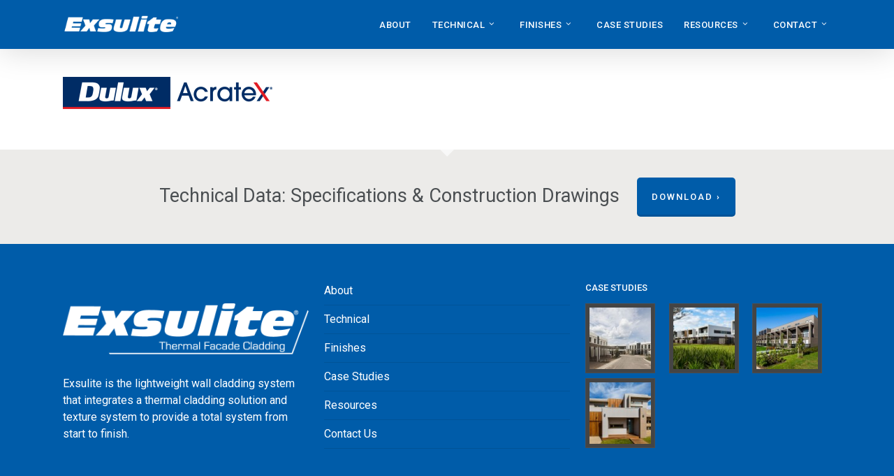

--- FILE ---
content_type: text/html; charset=UTF-8
request_url: https://www.exsulite.com.au/finishes/acratexlogohorizontal_rgb/
body_size: 13070
content:
<!doctype html>
<html lang="en-AU" class="no-js">
<head>
	<meta charset="UTF-8">
	<meta name="viewport" content="width=device-width, initial-scale=1, maximum-scale=1, user-scalable=0" /><link rel="shortcut icon" href="https://www.exsulite.com.au/wp-content/uploads/2014/10/exsuliteFavicon1.png" /><meta name='robots' content='index, follow, max-image-preview:large, max-snippet:-1, max-video-preview:-1' />
	<style>img:is([sizes="auto" i], [sizes^="auto," i]) { contain-intrinsic-size: 3000px 1500px }</style>
	
	<!-- This site is optimized with the Yoast SEO plugin v26.7 - https://yoast.com/wordpress/plugins/seo/ -->
	<title>AcratexLogoHorizontal_RGB - Exsulite</title>
	<link rel="canonical" href="https://www.exsulite.com.au/finishes/acratexlogohorizontal_rgb/" />
	<meta property="og:locale" content="en_US" />
	<meta property="og:type" content="article" />
	<meta property="og:title" content="AcratexLogoHorizontal_RGB - Exsulite" />
	<meta property="og:url" content="https://www.exsulite.com.au/finishes/acratexlogohorizontal_rgb/" />
	<meta property="og:site_name" content="Exsulite" />
	<meta property="og:image" content="https://www.exsulite.com.au/finishes/acratexlogohorizontal_rgb" />
	<meta property="og:image:width" content="1" />
	<meta property="og:image:height" content="1" />
	<meta property="og:image:type" content="image/png" />
	<meta name="twitter:card" content="summary_large_image" />
	<script type="application/ld+json" class="yoast-schema-graph">{"@context":"https://schema.org","@graph":[{"@type":"WebPage","@id":"https://www.exsulite.com.au/finishes/acratexlogohorizontal_rgb/","url":"https://www.exsulite.com.au/finishes/acratexlogohorizontal_rgb/","name":"AcratexLogoHorizontal_RGB - Exsulite","isPartOf":{"@id":"https://www.exsulite.com.au/#website"},"primaryImageOfPage":{"@id":"https://www.exsulite.com.au/finishes/acratexlogohorizontal_rgb/#primaryimage"},"image":{"@id":"https://www.exsulite.com.au/finishes/acratexlogohorizontal_rgb/#primaryimage"},"thumbnailUrl":"https://www.exsulite.com.au/wp-content/uploads/2024/03/AcratexLogoHorizontal_RGB.png","datePublished":"2024-03-25T05:38:08+00:00","breadcrumb":{"@id":"https://www.exsulite.com.au/finishes/acratexlogohorizontal_rgb/#breadcrumb"},"inLanguage":"en-AU","potentialAction":[{"@type":"ReadAction","target":["https://www.exsulite.com.au/finishes/acratexlogohorizontal_rgb/"]}]},{"@type":"ImageObject","inLanguage":"en-AU","@id":"https://www.exsulite.com.au/finishes/acratexlogohorizontal_rgb/#primaryimage","url":"https://www.exsulite.com.au/wp-content/uploads/2024/03/AcratexLogoHorizontal_RGB.png","contentUrl":"https://www.exsulite.com.au/wp-content/uploads/2024/03/AcratexLogoHorizontal_RGB.png","width":927,"height":142},{"@type":"BreadcrumbList","@id":"https://www.exsulite.com.au/finishes/acratexlogohorizontal_rgb/#breadcrumb","itemListElement":[{"@type":"ListItem","position":1,"name":"Home","item":"https://www.exsulite.com.au/"},{"@type":"ListItem","position":2,"name":"Finishes","item":"https://www.exsulite.com.au/finishes/"},{"@type":"ListItem","position":3,"name":"AcratexLogoHorizontal_RGB"}]},{"@type":"WebSite","@id":"https://www.exsulite.com.au/#website","url":"https://www.exsulite.com.au/","name":"Exsulite","description":"Lightweight EIFS Cladding System from Dulux® Acratex®","publisher":{"@id":"https://www.exsulite.com.au/#organization"},"potentialAction":[{"@type":"SearchAction","target":{"@type":"EntryPoint","urlTemplate":"https://www.exsulite.com.au/?s={search_term_string}"},"query-input":{"@type":"PropertyValueSpecification","valueRequired":true,"valueName":"search_term_string"}}],"inLanguage":"en-AU"},{"@type":"Organization","@id":"https://www.exsulite.com.au/#organization","name":"Exsulite","url":"https://www.exsulite.com.au/","logo":{"@type":"ImageObject","inLanguage":"en-AU","@id":"https://www.exsulite.com.au/#/schema/logo/image/","url":"https://www.exsulite.com.au/wp-content/uploads/2015/02/exsulite.png","contentUrl":"https://www.exsulite.com.au/wp-content/uploads/2015/02/exsulite.png","width":200,"height":52,"caption":"Exsulite"},"image":{"@id":"https://www.exsulite.com.au/#/schema/logo/image/"}}]}</script>
	<!-- / Yoast SEO plugin. -->


<link rel='stylesheet' id='wp-block-library-css' href='https://www.exsulite.com.au/wp-includes/css/dist/block-library/style.min.css?ver=6.8.3' type='text/css' media='all' />
<style id='wppb-edit-profile-style-inline-css' type='text/css'>


</style>
<style id='wppb-login-style-inline-css' type='text/css'>


</style>
<style id='wppb-recover-password-style-inline-css' type='text/css'>


</style>
<style id='wppb-register-style-inline-css' type='text/css'>


</style>
<style id='global-styles-inline-css' type='text/css'>
:root{--wp--preset--aspect-ratio--square: 1;--wp--preset--aspect-ratio--4-3: 4/3;--wp--preset--aspect-ratio--3-4: 3/4;--wp--preset--aspect-ratio--3-2: 3/2;--wp--preset--aspect-ratio--2-3: 2/3;--wp--preset--aspect-ratio--16-9: 16/9;--wp--preset--aspect-ratio--9-16: 9/16;--wp--preset--color--black: #000000;--wp--preset--color--cyan-bluish-gray: #abb8c3;--wp--preset--color--white: #ffffff;--wp--preset--color--pale-pink: #f78da7;--wp--preset--color--vivid-red: #cf2e2e;--wp--preset--color--luminous-vivid-orange: #ff6900;--wp--preset--color--luminous-vivid-amber: #fcb900;--wp--preset--color--light-green-cyan: #7bdcb5;--wp--preset--color--vivid-green-cyan: #00d084;--wp--preset--color--pale-cyan-blue: #8ed1fc;--wp--preset--color--vivid-cyan-blue: #0693e3;--wp--preset--color--vivid-purple: #9b51e0;--wp--preset--gradient--vivid-cyan-blue-to-vivid-purple: linear-gradient(135deg,rgba(6,147,227,1) 0%,rgb(155,81,224) 100%);--wp--preset--gradient--light-green-cyan-to-vivid-green-cyan: linear-gradient(135deg,rgb(122,220,180) 0%,rgb(0,208,130) 100%);--wp--preset--gradient--luminous-vivid-amber-to-luminous-vivid-orange: linear-gradient(135deg,rgba(252,185,0,1) 0%,rgba(255,105,0,1) 100%);--wp--preset--gradient--luminous-vivid-orange-to-vivid-red: linear-gradient(135deg,rgba(255,105,0,1) 0%,rgb(207,46,46) 100%);--wp--preset--gradient--very-light-gray-to-cyan-bluish-gray: linear-gradient(135deg,rgb(238,238,238) 0%,rgb(169,184,195) 100%);--wp--preset--gradient--cool-to-warm-spectrum: linear-gradient(135deg,rgb(74,234,220) 0%,rgb(151,120,209) 20%,rgb(207,42,186) 40%,rgb(238,44,130) 60%,rgb(251,105,98) 80%,rgb(254,248,76) 100%);--wp--preset--gradient--blush-light-purple: linear-gradient(135deg,rgb(255,206,236) 0%,rgb(152,150,240) 100%);--wp--preset--gradient--blush-bordeaux: linear-gradient(135deg,rgb(254,205,165) 0%,rgb(254,45,45) 50%,rgb(107,0,62) 100%);--wp--preset--gradient--luminous-dusk: linear-gradient(135deg,rgb(255,203,112) 0%,rgb(199,81,192) 50%,rgb(65,88,208) 100%);--wp--preset--gradient--pale-ocean: linear-gradient(135deg,rgb(255,245,203) 0%,rgb(182,227,212) 50%,rgb(51,167,181) 100%);--wp--preset--gradient--electric-grass: linear-gradient(135deg,rgb(202,248,128) 0%,rgb(113,206,126) 100%);--wp--preset--gradient--midnight: linear-gradient(135deg,rgb(2,3,129) 0%,rgb(40,116,252) 100%);--wp--preset--font-size--small: 13px;--wp--preset--font-size--medium: 20px;--wp--preset--font-size--large: 36px;--wp--preset--font-size--x-large: 42px;--wp--preset--spacing--20: 0.44rem;--wp--preset--spacing--30: 0.67rem;--wp--preset--spacing--40: 1rem;--wp--preset--spacing--50: 1.5rem;--wp--preset--spacing--60: 2.25rem;--wp--preset--spacing--70: 3.38rem;--wp--preset--spacing--80: 5.06rem;--wp--preset--shadow--natural: 6px 6px 9px rgba(0, 0, 0, 0.2);--wp--preset--shadow--deep: 12px 12px 50px rgba(0, 0, 0, 0.4);--wp--preset--shadow--sharp: 6px 6px 0px rgba(0, 0, 0, 0.2);--wp--preset--shadow--outlined: 6px 6px 0px -3px rgba(255, 255, 255, 1), 6px 6px rgba(0, 0, 0, 1);--wp--preset--shadow--crisp: 6px 6px 0px rgba(0, 0, 0, 1);}:root { --wp--style--global--content-size: 1300px;--wp--style--global--wide-size: 1300px; }:where(body) { margin: 0; }.wp-site-blocks > .alignleft { float: left; margin-right: 2em; }.wp-site-blocks > .alignright { float: right; margin-left: 2em; }.wp-site-blocks > .aligncenter { justify-content: center; margin-left: auto; margin-right: auto; }:where(.is-layout-flex){gap: 0.5em;}:where(.is-layout-grid){gap: 0.5em;}.is-layout-flow > .alignleft{float: left;margin-inline-start: 0;margin-inline-end: 2em;}.is-layout-flow > .alignright{float: right;margin-inline-start: 2em;margin-inline-end: 0;}.is-layout-flow > .aligncenter{margin-left: auto !important;margin-right: auto !important;}.is-layout-constrained > .alignleft{float: left;margin-inline-start: 0;margin-inline-end: 2em;}.is-layout-constrained > .alignright{float: right;margin-inline-start: 2em;margin-inline-end: 0;}.is-layout-constrained > .aligncenter{margin-left: auto !important;margin-right: auto !important;}.is-layout-constrained > :where(:not(.alignleft):not(.alignright):not(.alignfull)){max-width: var(--wp--style--global--content-size);margin-left: auto !important;margin-right: auto !important;}.is-layout-constrained > .alignwide{max-width: var(--wp--style--global--wide-size);}body .is-layout-flex{display: flex;}.is-layout-flex{flex-wrap: wrap;align-items: center;}.is-layout-flex > :is(*, div){margin: 0;}body .is-layout-grid{display: grid;}.is-layout-grid > :is(*, div){margin: 0;}body{padding-top: 0px;padding-right: 0px;padding-bottom: 0px;padding-left: 0px;}:root :where(.wp-element-button, .wp-block-button__link){background-color: #32373c;border-width: 0;color: #fff;font-family: inherit;font-size: inherit;line-height: inherit;padding: calc(0.667em + 2px) calc(1.333em + 2px);text-decoration: none;}.has-black-color{color: var(--wp--preset--color--black) !important;}.has-cyan-bluish-gray-color{color: var(--wp--preset--color--cyan-bluish-gray) !important;}.has-white-color{color: var(--wp--preset--color--white) !important;}.has-pale-pink-color{color: var(--wp--preset--color--pale-pink) !important;}.has-vivid-red-color{color: var(--wp--preset--color--vivid-red) !important;}.has-luminous-vivid-orange-color{color: var(--wp--preset--color--luminous-vivid-orange) !important;}.has-luminous-vivid-amber-color{color: var(--wp--preset--color--luminous-vivid-amber) !important;}.has-light-green-cyan-color{color: var(--wp--preset--color--light-green-cyan) !important;}.has-vivid-green-cyan-color{color: var(--wp--preset--color--vivid-green-cyan) !important;}.has-pale-cyan-blue-color{color: var(--wp--preset--color--pale-cyan-blue) !important;}.has-vivid-cyan-blue-color{color: var(--wp--preset--color--vivid-cyan-blue) !important;}.has-vivid-purple-color{color: var(--wp--preset--color--vivid-purple) !important;}.has-black-background-color{background-color: var(--wp--preset--color--black) !important;}.has-cyan-bluish-gray-background-color{background-color: var(--wp--preset--color--cyan-bluish-gray) !important;}.has-white-background-color{background-color: var(--wp--preset--color--white) !important;}.has-pale-pink-background-color{background-color: var(--wp--preset--color--pale-pink) !important;}.has-vivid-red-background-color{background-color: var(--wp--preset--color--vivid-red) !important;}.has-luminous-vivid-orange-background-color{background-color: var(--wp--preset--color--luminous-vivid-orange) !important;}.has-luminous-vivid-amber-background-color{background-color: var(--wp--preset--color--luminous-vivid-amber) !important;}.has-light-green-cyan-background-color{background-color: var(--wp--preset--color--light-green-cyan) !important;}.has-vivid-green-cyan-background-color{background-color: var(--wp--preset--color--vivid-green-cyan) !important;}.has-pale-cyan-blue-background-color{background-color: var(--wp--preset--color--pale-cyan-blue) !important;}.has-vivid-cyan-blue-background-color{background-color: var(--wp--preset--color--vivid-cyan-blue) !important;}.has-vivid-purple-background-color{background-color: var(--wp--preset--color--vivid-purple) !important;}.has-black-border-color{border-color: var(--wp--preset--color--black) !important;}.has-cyan-bluish-gray-border-color{border-color: var(--wp--preset--color--cyan-bluish-gray) !important;}.has-white-border-color{border-color: var(--wp--preset--color--white) !important;}.has-pale-pink-border-color{border-color: var(--wp--preset--color--pale-pink) !important;}.has-vivid-red-border-color{border-color: var(--wp--preset--color--vivid-red) !important;}.has-luminous-vivid-orange-border-color{border-color: var(--wp--preset--color--luminous-vivid-orange) !important;}.has-luminous-vivid-amber-border-color{border-color: var(--wp--preset--color--luminous-vivid-amber) !important;}.has-light-green-cyan-border-color{border-color: var(--wp--preset--color--light-green-cyan) !important;}.has-vivid-green-cyan-border-color{border-color: var(--wp--preset--color--vivid-green-cyan) !important;}.has-pale-cyan-blue-border-color{border-color: var(--wp--preset--color--pale-cyan-blue) !important;}.has-vivid-cyan-blue-border-color{border-color: var(--wp--preset--color--vivid-cyan-blue) !important;}.has-vivid-purple-border-color{border-color: var(--wp--preset--color--vivid-purple) !important;}.has-vivid-cyan-blue-to-vivid-purple-gradient-background{background: var(--wp--preset--gradient--vivid-cyan-blue-to-vivid-purple) !important;}.has-light-green-cyan-to-vivid-green-cyan-gradient-background{background: var(--wp--preset--gradient--light-green-cyan-to-vivid-green-cyan) !important;}.has-luminous-vivid-amber-to-luminous-vivid-orange-gradient-background{background: var(--wp--preset--gradient--luminous-vivid-amber-to-luminous-vivid-orange) !important;}.has-luminous-vivid-orange-to-vivid-red-gradient-background{background: var(--wp--preset--gradient--luminous-vivid-orange-to-vivid-red) !important;}.has-very-light-gray-to-cyan-bluish-gray-gradient-background{background: var(--wp--preset--gradient--very-light-gray-to-cyan-bluish-gray) !important;}.has-cool-to-warm-spectrum-gradient-background{background: var(--wp--preset--gradient--cool-to-warm-spectrum) !important;}.has-blush-light-purple-gradient-background{background: var(--wp--preset--gradient--blush-light-purple) !important;}.has-blush-bordeaux-gradient-background{background: var(--wp--preset--gradient--blush-bordeaux) !important;}.has-luminous-dusk-gradient-background{background: var(--wp--preset--gradient--luminous-dusk) !important;}.has-pale-ocean-gradient-background{background: var(--wp--preset--gradient--pale-ocean) !important;}.has-electric-grass-gradient-background{background: var(--wp--preset--gradient--electric-grass) !important;}.has-midnight-gradient-background{background: var(--wp--preset--gradient--midnight) !important;}.has-small-font-size{font-size: var(--wp--preset--font-size--small) !important;}.has-medium-font-size{font-size: var(--wp--preset--font-size--medium) !important;}.has-large-font-size{font-size: var(--wp--preset--font-size--large) !important;}.has-x-large-font-size{font-size: var(--wp--preset--font-size--x-large) !important;}
:where(.wp-block-post-template.is-layout-flex){gap: 1.25em;}:where(.wp-block-post-template.is-layout-grid){gap: 1.25em;}
:where(.wp-block-columns.is-layout-flex){gap: 2em;}:where(.wp-block-columns.is-layout-grid){gap: 2em;}
:root :where(.wp-block-pullquote){font-size: 1.5em;line-height: 1.6;}
</style>
<link rel='stylesheet' id='contact-form-7-css' href='https://www.exsulite.com.au/wp-content/plugins/contact-form-7/includes/css/styles.css?ver=6.0.5' type='text/css' media='all' />
<link rel='stylesheet' id='dedo-css-css' href='https://www.exsulite.com.au/wp-content/plugins/delightful-downloads/assets/css/delightful-downloads.min.css?ver=1.6.6' type='text/css' media='all' />
<link rel='stylesheet' id='font-awesome-css' href='https://www.exsulite.com.au/wp-content/themes/salient/css/font-awesome-legacy.min.css?ver=4.7.1' type='text/css' media='all' />
<link rel='stylesheet' id='parent-style-css' href='https://www.exsulite.com.au/wp-content/themes/salient/style.css?ver=6.8.3' type='text/css' media='all' />
<link rel='stylesheet' id='salient-grid-system-css' href='https://www.exsulite.com.au/wp-content/themes/salient/css/build/grid-system.css?ver=17.3.1' type='text/css' media='all' />
<link rel='stylesheet' id='main-styles-css' href='https://www.exsulite.com.au/wp-content/themes/salient/css/build/style.css?ver=17.3.1' type='text/css' media='all' />
<link rel='stylesheet' id='nectar-cf7-css' href='https://www.exsulite.com.au/wp-content/themes/salient/css/build/third-party/cf7.css?ver=17.3.1' type='text/css' media='all' />
<link rel='stylesheet' id='nectar_default_font_open_sans-css' href='https://fonts.googleapis.com/css?family=Open+Sans%3A300%2C400%2C600%2C700&#038;subset=latin%2Clatin-ext' type='text/css' media='all' />
<link rel='stylesheet' id='responsive-css' href='https://www.exsulite.com.au/wp-content/themes/salient/css/build/responsive.css?ver=17.3.1' type='text/css' media='all' />
<link rel='stylesheet' id='skin-original-css' href='https://www.exsulite.com.au/wp-content/themes/salient/css/build/skin-original.css?ver=17.3.1' type='text/css' media='all' />
<link rel='stylesheet' id='salient-wp-menu-dynamic-css' href='https://www.exsulite.com.au/wp-content/uploads/salient/menu-dynamic.css?ver=13202' type='text/css' media='all' />
<link rel='stylesheet' id='dynamic-css-css' href='https://www.exsulite.com.au/wp-content/themes/salient/css/salient-dynamic-styles.css?ver=10185' type='text/css' media='all' />
<style id='dynamic-css-inline-css' type='text/css'>
@media only screen and (min-width:1000px){body #ajax-content-wrap.no-scroll{min-height:calc(100vh - 70px);height:calc(100vh - 70px)!important;}}@media only screen and (min-width:1000px){#page-header-wrap.fullscreen-header,#page-header-wrap.fullscreen-header #page-header-bg,html:not(.nectar-box-roll-loaded) .nectar-box-roll > #page-header-bg.fullscreen-header,.nectar_fullscreen_zoom_recent_projects,#nectar_fullscreen_rows:not(.afterLoaded) > div{height:calc(100vh - 69px);}.wpb_row.vc_row-o-full-height.top-level,.wpb_row.vc_row-o-full-height.top-level > .col.span_12{min-height:calc(100vh - 69px);}html:not(.nectar-box-roll-loaded) .nectar-box-roll > #page-header-bg.fullscreen-header{top:70px;}.nectar-slider-wrap[data-fullscreen="true"]:not(.loaded),.nectar-slider-wrap[data-fullscreen="true"]:not(.loaded) .swiper-container{height:calc(100vh - 68px)!important;}.admin-bar .nectar-slider-wrap[data-fullscreen="true"]:not(.loaded),.admin-bar .nectar-slider-wrap[data-fullscreen="true"]:not(.loaded) .swiper-container{height:calc(100vh - 68px - 32px)!important;}}.admin-bar[class*="page-template-template-no-header"] .wpb_row.vc_row-o-full-height.top-level,.admin-bar[class*="page-template-template-no-header"] .wpb_row.vc_row-o-full-height.top-level > .col.span_12{min-height:calc(100vh - 32px);}body[class*="page-template-template-no-header"] .wpb_row.vc_row-o-full-height.top-level,body[class*="page-template-template-no-header"] .wpb_row.vc_row-o-full-height.top-level > .col.span_12{min-height:100vh;}@media only screen and (max-width:999px){.using-mobile-browser #nectar_fullscreen_rows:not(.afterLoaded):not([data-mobile-disable="on"]) > div{height:calc(100vh - 100px);}.using-mobile-browser .wpb_row.vc_row-o-full-height.top-level,.using-mobile-browser .wpb_row.vc_row-o-full-height.top-level > .col.span_12,[data-permanent-transparent="1"].using-mobile-browser .wpb_row.vc_row-o-full-height.top-level,[data-permanent-transparent="1"].using-mobile-browser .wpb_row.vc_row-o-full-height.top-level > .col.span_12{min-height:calc(100vh - 100px);}html:not(.nectar-box-roll-loaded) .nectar-box-roll > #page-header-bg.fullscreen-header,.nectar_fullscreen_zoom_recent_projects,.nectar-slider-wrap[data-fullscreen="true"]:not(.loaded),.nectar-slider-wrap[data-fullscreen="true"]:not(.loaded) .swiper-container,#nectar_fullscreen_rows:not(.afterLoaded):not([data-mobile-disable="on"]) > div{height:calc(100vh - 47px);}.wpb_row.vc_row-o-full-height.top-level,.wpb_row.vc_row-o-full-height.top-level > .col.span_12{min-height:calc(100vh - 47px);}body[data-transparent-header="false"] #ajax-content-wrap.no-scroll{min-height:calc(100vh - 47px);height:calc(100vh - 47px);}}.screen-reader-text,.nectar-skip-to-content:not(:focus){border:0;clip:rect(1px,1px,1px,1px);clip-path:inset(50%);height:1px;margin:-1px;overflow:hidden;padding:0;position:absolute!important;width:1px;word-wrap:normal!important;}.row .col img:not([srcset]){width:auto;}.row .col img.img-with-animation.nectar-lazy:not([srcset]){width:100%;}
html body #header-outer.transparent[data-transparent-header="true"].transparent {
	background-color: rgba(0,0,0,0.6)!important;
}
body {
	color: #4d4d4d !important;
}
body, .toggle h3 a, body .ui-widget, table, .bar_graph li span strong, #search-results .result .title span, .woocommerce ul.products li.product h3, .woocommerce-page ul.products li.product h3, body .aqua-love span, body .aqua-social .aqua-love .aqua-love-count, body .carousel-heading h2 {
	line-height: 24px !important;
}
p {
	padding-bottom: 11px !important;
}
h1, h3, h4 {
	line-height: 1.3em !important;
}
h1, h3, h4 .row .col h3, .row .col h4 {
	margin-bottom: .5em !important;
}
h2 {
	margin-bottom: 1em !important;
}
.portfolio-items .col.span_3 .work-item .work-info a {
	font-weight: bold;
}
.swiper-slide .content h2 {
	margin-bottom: 0px !important;
}
#single-below-header, .post-header > span, .post-widget-text span {
	display: none !important;
}
.n-shortcode {
	display: none !important;
}
.aqua-love-wrap {
	display: none !important;
}
h3 {
	line-height: 28px !important;
	margin-bottom: 7px !important;
}
label {
	display: block !important;
	padding-bottom: 5px !important;
}
.tab-pad {
	padding-top: 20px !important;
}
img.logo {
	margin-top: 5px !important;
}
hr {
	border: 0;
	border-top: solid 1px #e6e6e6 !important;
}
.reversed {
	color: #FFF !important;
}
i.icon-promotem-left-arrow-thin.icon-default-style, i.icon-promotem-right-arrow-thin.icon-default-style {
	display: none;
}
/* .span_5 {
	width: 60% !important;
} */
.divider-small-border {
	margin-top: 80px !important;
}
.call {
	padding-bottom: 11px !important;
}
/* Header space (helps positions anchors)
div#header-space {
	height: 70px !important;
}*/
/* Footnotes & References */
sup > a {
	font-weight: bold !important;
}
div.reference > h3 {
	font-size: 16px !important;
	border-top: #ddd !important;
	border-top-style: solid !important;
	border-top-width: 1px !important;
	padding-top: 5px !important;
	margin-top: 25px !important;
	width: 50% !important;
}
.reference > p {
	font-size: 14px !important;
}
/* Global sup & sub */
sup, sub {
	font-size: 60% !important;
	vertical-align: 0 !important;
	position: relative !important;
}
sup {
	bottom: 1.3ex !important;
}
sub {
	top: 0.8ex !important;
}
/* Banner & Heading sup */
div.swiper-slide > div.container > div.content > h2 > sup, #page-header-bg h1 > sup {
	font-size: 30% !important;
	bottom: 3ex !important;
}

.tabbed > ul li a.active-tab {
    color: #fff;
    border-color: #005ca9!important;
    background-color: #005ca9;
}

/* Banner mobile device text */
@media only screen and (max-width: 690px) {
.nectar-slider-wrap[data-full-width="true"][data-fullscreen="false"] .swiper-slide .content p, #page-header-bg .subheader, #page-header-bg .span_6 h1 {
	display: none !important;
}
}

@media only screen and (max-width: 690px) {
div.colours a img {
	width: 70px !important;
}
}
/* Page Header Title & Subtitle */
#page-header-bg h1 {
	font-size: 60px !important;
	line-height: 1.3em !important;
	letter-spacing: -1px !important;
	margin-bottom: 3px !important;
}
#page-header-bg[data-alignment-v="top"] .span_6 .inner-wrap {
    top: 100px!important;
}
#page-header-bg .subheader {
    font-size: 24px !important;
    line-height: 38px !important;
    font-weight: 400 !important;
    letter-spacing: 0.5px !important;
    padding-top: 0px !important;
}

.headstyle, .substyle {
    font-family: 'Open Sans';
        line-height: 1.33em;
}
.headstyle {
    font-size: 60px !important;
    letter-spacing: -1px !important;
    margin-bottom: 3px !important;
    font-weight: 300;
}
.substyle {
    font-size: 24px !important;
    font-weight: 400 !important;
    letter-spacing: 0.5px !important;
    padding-top: 0px !important;
}

@media only screen and (max-width: 690px) {
.headstyle {
    font-size: 24px !important;
    letter-spacing: 0px !important;
}
.substyle {
	display: none !important;
}

}
/*Finishes Link Boxes IPAD*/        
@media only screen and (min-width: 481px) and (max-width: 1100px) and (orientation:landscape) {
.linkstyle {
    font-size: 24px !important;
}
}

.portfolio-items .nectar-love i, .post-meta .nectar-love i, #project-meta .nectar-love i {
    visibility: hidden!important;
}
.portfolio-items .nectar-love span {
    display: none!important;
}
.nectar-love-wrap {
    display: none!important;
}
a.pinterest-share i, a.facebook-share i, .twitter-share i, .google-plus-share i, [class^="icon-"].icon-salient-heart, [class^="icon-"].icon-salient-heart-2, .linkedin-share i {
    color: #CCC;
}
body [class^="icon-"], body [class*=" icon-"] {
    color: #CCC;
}
</style>
<link rel='stylesheet' id='salient-child-style-css' href='https://www.exsulite.com.au/wp-content/themes/salient-child/style.css?ver=17.3.1' type='text/css' media='all' />
<link rel='stylesheet' id='redux-google-fonts-salient_redux-css' href='https://fonts.googleapis.com/css?family=Roboto%3A500%2C300%2C400&#038;ver=6.8.3' type='text/css' media='all' />
<script type="text/javascript" src="https://www.exsulite.com.au/wp-includes/js/jquery/jquery.min.js?ver=3.7.1" id="jquery-core-js"></script>
<script type="text/javascript" src="https://www.exsulite.com.au/wp-includes/js/jquery/jquery-migrate.min.js?ver=3.4.1" id="jquery-migrate-js"></script>
<script></script><link rel="https://api.w.org/" href="https://www.exsulite.com.au/wp-json/" /><link rel="alternate" title="JSON" type="application/json" href="https://www.exsulite.com.au/wp-json/wp/v2/media/6916" /><link rel="alternate" title="oEmbed (JSON)" type="application/json+oembed" href="https://www.exsulite.com.au/wp-json/oembed/1.0/embed?url=https%3A%2F%2Fwww.exsulite.com.au%2Ffinishes%2Facratexlogohorizontal_rgb%2F" />
<link rel="alternate" title="oEmbed (XML)" type="text/xml+oembed" href="https://www.exsulite.com.au/wp-json/oembed/1.0/embed?url=https%3A%2F%2Fwww.exsulite.com.au%2Ffinishes%2Facratexlogohorizontal_rgb%2F&#038;format=xml" />
<script type="text/javascript">
(function(url){
	if(/(?:Chrome\/26\.0\.1410\.63 Safari\/537\.31|WordfenceTestMonBot)/.test(navigator.userAgent)){ return; }
	var addEvent = function(evt, handler) {
		if (window.addEventListener) {
			document.addEventListener(evt, handler, false);
		} else if (window.attachEvent) {
			document.attachEvent('on' + evt, handler);
		}
	};
	var removeEvent = function(evt, handler) {
		if (window.removeEventListener) {
			document.removeEventListener(evt, handler, false);
		} else if (window.detachEvent) {
			document.detachEvent('on' + evt, handler);
		}
	};
	var evts = 'contextmenu dblclick drag dragend dragenter dragleave dragover dragstart drop keydown keypress keyup mousedown mousemove mouseout mouseover mouseup mousewheel scroll'.split(' ');
	var logHuman = function() {
		if (window.wfLogHumanRan) { return; }
		window.wfLogHumanRan = true;
		var wfscr = document.createElement('script');
		wfscr.type = 'text/javascript';
		wfscr.async = true;
		wfscr.src = url + '&r=' + Math.random();
		(document.getElementsByTagName('head')[0]||document.getElementsByTagName('body')[0]).appendChild(wfscr);
		for (var i = 0; i < evts.length; i++) {
			removeEvent(evts[i], logHuman);
		}
	};
	for (var i = 0; i < evts.length; i++) {
		addEvent(evts[i], logHuman);
	}
})('//www.exsulite.com.au/?wordfence_lh=1&hid=7307A5CAEA94C482A881D08CED87978D');
</script><script type="text/javascript"> var root = document.getElementsByTagName( "html" )[0]; root.setAttribute( "class", "js" ); </script><meta name="generator" content="Powered by WPBakery Page Builder - drag and drop page builder for WordPress."/>
<!-- Google Tag Manager -->
<script>(function(w,d,s,l,i){w[l]=w[l]||[];w[l].push({'gtm.start':
new Date().getTime(),event:'gtm.js'});var f=d.getElementsByTagName(s)[0],
j=d.createElement(s),dl=l!='dataLayer'?'&l='+l:'';j.async=true;j.src=
'https://www.googletagmanager.com/gtm.js?id='+i+dl;f.parentNode.insertBefore(j,f);
})(window,document,'script','dataLayer','GTM-NSMZG4D');</script>
<!-- End Google Tag Manager -->

<!-- Google tag (gtag.js) -->
<script async src="https://www.googletagmanager.com/gtag/js?id=G-8N2WEJ1KLF"></script>
<script>
  window.dataLayer = window.dataLayer || [];
  function gtag(){dataLayer.push(arguments);}
  gtag('js', new Date());

  gtag('config', 'G-8N2WEJ1KLF');
</script>

<!-- Google Tag Manager -->
<script>(function(w,d,s,l,i){w[l]=w[l]||[];w[l].push({'gtm.start':
new Date().getTime(),event:'gtm.js'});var f=d.getElementsByTagName(s)[0],
j=d.createElement(s),dl=l!='dataLayer'?'&l='+l:'';j.async=true;j.src=
'https://www.googletagmanager.com/gtm.js?id='+i+dl;f.parentNode.insertBefore(j,f);
})(window,document,'script','dataLayer','GTM-WFRWN4WH');</script>
<!-- End Google Tag Manager -->		<style type="text/css" id="wp-custom-css">
			.wppb-form-field.login-remember #rememberme {
	display: inline-block;
	margin-right: 7px;
}
.wppb-form-field.login-remember label {
	display: inline-block !important;
}

#wppb-register-user-exsulite-registration .wppb-form-field label img {
	display: none !important;
}
li.sl-hours {
    display: none !important;
}
li.sl-days {
    display: none !important;
}		</style>
		<noscript><style> .wpb_animate_when_almost_visible { opacity: 1; }</style></noscript></head><body class="attachment wp-singular attachment-template-default attachmentid-6916 attachment-png wp-theme-salient wp-child-theme-salient-child original wpb-js-composer js-comp-ver-8.4.2 vc_responsive" data-footer-reveal="false" data-footer-reveal-shadow="none" data-header-format="default" data-body-border="off" data-boxed-style="" data-header-breakpoint="1250" data-dropdown-style="minimal" data-cae="easeOutCubic" data-cad="650" data-megamenu-width="contained" data-aie="none" data-ls="magnific" data-apte="standard" data-hhun="0" data-fancy-form-rcs="default" data-form-style="default" data-form-submit="regular" data-is="minimal" data-button-style="slightly_rounded" data-user-account-button="false" data-flex-cols="true" data-col-gap="default" data-header-inherit-rc="false" data-header-search="false" data-animated-anchors="true" data-ajax-transitions="false" data-full-width-header="false" data-slide-out-widget-area="true" data-slide-out-widget-area-style="slide-out-from-right" data-user-set-ocm="off" data-loading-animation="none" data-bg-header="false" data-responsive="1" data-ext-responsive="true" data-ext-padding="90" data-header-resize="0" data-header-color="custom" data-transparent-header="false" data-cart="false" data-remove-m-parallax="" data-remove-m-video-bgs="" data-m-animate="0" data-force-header-trans-color="light" data-smooth-scrolling="0" data-permanent-transparent="false" >
<!-- Google Tag Manager (noscript) -->
<noscript><iframe src="https://www.googletagmanager.com/ns.html?id=GTM-NSMZG4D"
height="0" width="0" style="display:none;visibility:hidden"></iframe></noscript>
<!-- End Google Tag Manager (noscript) -->

<!-- Google Tag Manager (noscript) -->
<noscript><iframe src="https://www.googletagmanager.com/ns.html?id=GTM-WFRWN4WH"
height="0" width="0" style="display:none;visibility:hidden"></iframe></noscript>
<!-- End Google Tag Manager (noscript) -->
	
	<script type="text/javascript">
	 (function(window, document) {

		document.documentElement.classList.remove("no-js");

		if(navigator.userAgent.match(/(Android|iPod|iPhone|iPad|BlackBerry|IEMobile|Opera Mini)/)) {
			document.body.className += " using-mobile-browser mobile ";
		}
		if(navigator.userAgent.match(/Mac/) && navigator.maxTouchPoints && navigator.maxTouchPoints > 2) {
			document.body.className += " using-ios-device ";
		}

		if( !("ontouchstart" in window) ) {

			var body = document.querySelector("body");
			var winW = window.innerWidth;
			var bodyW = body.clientWidth;

			if (winW > bodyW + 4) {
				body.setAttribute("style", "--scroll-bar-w: " + (winW - bodyW - 4) + "px");
			} else {
				body.setAttribute("style", "--scroll-bar-w: 0px");
			}
		}

	 })(window, document);
   </script><a href="#ajax-content-wrap" class="nectar-skip-to-content">Skip to main content</a>	
	<div id="header-space"  data-header-mobile-fixed='1'></div> 
	
		<div id="header-outer" data-has-menu="true" data-has-buttons="no" data-header-button_style="default" data-using-pr-menu="false" data-mobile-fixed="1" data-ptnm="false" data-lhe="animated_underline" data-user-set-bg="#005ca9" data-format="default" data-permanent-transparent="false" data-megamenu-rt="0" data-remove-fixed="0" data-header-resize="0" data-cart="false" data-transparency-option="0" data-box-shadow="large" data-shrink-num="6" data-using-secondary="0" data-using-logo="1" data-logo-height="40" data-m-logo-height="24" data-padding="15" data-full-width="false" data-condense="false" >
		
<div id="search-outer" class="nectar">
	<div id="search">
		<div class="container">
			 <div id="search-box">
				 <div class="inner-wrap">
					 <div class="col span_12">
						  <form role="search" action="https://www.exsulite.com.au/" method="GET">
															<input type="text" name="s"  value="Start Typing..." aria-label="Search" data-placeholder="Start Typing..." />
							
						
						<button aria-label="Search" class="search-box__button" type="submit">Search</button>						</form>
					</div><!--/span_12-->
				</div><!--/inner-wrap-->
			 </div><!--/search-box-->
			 <div id="close"><a href="#" role="button"><span class="screen-reader-text">Close Search</span>
				<span class="icon-salient-x" aria-hidden="true"></span>				 </a></div>
		 </div><!--/container-->
	</div><!--/search-->
</div><!--/search-outer-->

<header id="top" role="banner" aria-label="Main Menu">
	<div class="container">
		<div class="row">
			<div class="col span_3">
								<a id="logo" href="https://www.exsulite.com.au" data-supplied-ml-starting-dark="false" data-supplied-ml-starting="false" data-supplied-ml="false" >
					<img class="stnd skip-lazy default-logo" width="214" height="52" alt="Exsulite" src="https://www.exsulite.com.au/wp-content/uploads/2020/11/exsuliteLogoWeb-01.png" srcset="https://www.exsulite.com.au/wp-content/uploads/2020/11/exsuliteLogoWeb-01.png 1x, https://www.exsulite.com.au/wp-content/uploads/2020/11/exsuliteLogoWeb-01.png 2x" />				</a>
							</div><!--/span_3-->

			<div class="col span_9 col_last">
									<div class="nectar-mobile-only mobile-header"><div class="inner"></div></div>
													<div class="slide-out-widget-area-toggle mobile-icon slide-out-from-right" data-custom-color="false" data-icon-animation="simple-transform">
						<div> <a href="#slide-out-widget-area" role="button" aria-label="Navigation Menu" aria-expanded="false" class="closed">
							<span class="screen-reader-text">Menu</span><span aria-hidden="true"> <i class="lines-button x2"> <i class="lines"></i> </i> </span>						</a></div>
					</div>
				
									<nav aria-label="Main Menu">
													<ul class="sf-menu">
								<li id="menu-item-6710" class="menu-item menu-item-type-post_type menu-item-object-page menu-item-home nectar-regular-menu-item menu-item-6710"><a href="https://www.exsulite.com.au/"><span class="menu-title-text">About</span></a></li>
<li id="menu-item-6905" class="menu-item menu-item-type-post_type menu-item-object-page menu-item-has-children nectar-regular-menu-item sf-with-ul menu-item-6905"><a href="https://www.exsulite.com.au/technical/" aria-haspopup="true" aria-expanded="false"><span class="menu-title-text">Technical</span><span class="sf-sub-indicator"><i class="fa fa-angle-down icon-in-menu" aria-hidden="true"></i></span></a>
<ul class="sub-menu">
	<li id="menu-item-6841" class="menu-item menu-item-type-custom menu-item-object-custom nectar-regular-menu-item menu-item-6841"><a href="https://www.exsulite.com.au/technical/#typical-system"><span class="menu-title-text">Typical System</span></a></li>
	<li id="menu-item-6719" class="menu-item menu-item-type-custom menu-item-object-custom nectar-regular-menu-item menu-item-6719"><a href="https://www.exsulite.com.au/technical/#uses"><span class="menu-title-text">Uses</span></a></li>
	<li id="menu-item-6720" class="menu-item menu-item-type-custom menu-item-object-custom nectar-regular-menu-item menu-item-6720"><a href="https://www.exsulite.com.au/technical/#certifications"><span class="menu-title-text">Certifications</span></a></li>
	<li id="menu-item-6908" class="menu-item menu-item-type-custom menu-item-object-custom nectar-regular-menu-item menu-item-6908"><a href="https://www.exsulite.com.au/technical/#ncc-compliance"><span class="menu-title-text">NCC Compliance</span></a></li>
	<li id="menu-item-6910" class="menu-item menu-item-type-custom menu-item-object-custom nectar-regular-menu-item menu-item-6910"><a href="https://www.exsulite.com.au/technical/#design-considerations"><span class="menu-title-text">Design Considerations</span></a></li>
</ul>
</li>
<li id="menu-item-6879" class="menu-item menu-item-type-post_type menu-item-object-page menu-item-has-children nectar-regular-menu-item sf-with-ul menu-item-6879"><a href="https://www.exsulite.com.au/finishes/" aria-haspopup="true" aria-expanded="false"><span class="menu-title-text">Finishes</span><span class="sf-sub-indicator"><i class="fa fa-angle-down icon-in-menu" aria-hidden="true"></i></span></a>
<ul class="sub-menu">
	<li id="menu-item-6880" class="menu-item menu-item-type-custom menu-item-object-custom nectar-regular-menu-item menu-item-6880"><a href="https://www.exsulite.com.au/finishes/#coating-solutions"><span class="menu-title-text">Coating Solutions</span></a></li>
</ul>
</li>
<li id="menu-item-3617" class="menu-item menu-item-type-post_type menu-item-object-page nectar-regular-menu-item menu-item-3617"><a href="https://www.exsulite.com.au/case-studies/"><span class="menu-title-text">Case Studies</span></a></li>
<li id="menu-item-6813" class="menu-item menu-item-type-post_type menu-item-object-page menu-item-has-children nectar-regular-menu-item sf-with-ul menu-item-6813"><a href="https://www.exsulite.com.au/resources/" aria-haspopup="true" aria-expanded="false"><span class="menu-title-text">Resources</span><span class="sf-sub-indicator"><i class="fa fa-angle-down icon-in-menu" aria-hidden="true"></i></span></a>
<ul class="sub-menu">
	<li id="menu-item-6806" class="menu-item menu-item-type-custom menu-item-object-custom nectar-regular-menu-item menu-item-6806"><a href="https://www.exsulite.com.au/resources/#videos"><span class="menu-title-text">Videos</span></a></li>
	<li id="menu-item-6807" class="menu-item menu-item-type-custom menu-item-object-custom nectar-regular-menu-item menu-item-6807"><a href="https://www.exsulite.com.au/resources/#manuals"><span class="menu-title-text">Installation Manuals</span></a></li>
	<li id="menu-item-6808" class="menu-item menu-item-type-custom menu-item-object-custom nectar-regular-menu-item menu-item-6808"><a href="https://www.exsulite.com.au/resources/#construction-drawings"><span class="menu-title-text">Construction Drawings</span></a></li>
	<li id="menu-item-6809" class="menu-item menu-item-type-custom menu-item-object-custom nectar-regular-menu-item menu-item-6809"><a href="https://www.exsulite.com.au/resources/#certificates"><span class="menu-title-text">Certificates</span></a></li>
	<li id="menu-item-6810" class="menu-item menu-item-type-custom menu-item-object-custom nectar-regular-menu-item menu-item-6810"><a href="https://www.exsulite.com.au/resources/#brochures"><span class="menu-title-text">Brochures</span></a></li>
	<li id="menu-item-6894" class="menu-item menu-item-type-custom menu-item-object-custom nectar-regular-menu-item menu-item-6894"><a href="https://www.exsulite.com.au/resources/#certificate-installation"><span class="menu-title-text">Certificate of Installation</span></a></li>
	<li id="menu-item-6822" class="menu-item menu-item-type-post_type menu-item-object-page nectar-regular-menu-item menu-item-6822"><a href="https://www.exsulite.com.au/product-updates/"><span class="menu-title-text">Product Updates</span></a></li>
</ul>
</li>
<li id="menu-item-5855" class="menu-item menu-item-type-custom menu-item-object-custom menu-item-has-children nectar-regular-menu-item sf-with-ul menu-item-5855"><a href="https://www.exsulite.com.au/contact-us/" aria-haspopup="true" aria-expanded="false"><span class="menu-title-text">Contact</span><span class="sf-sub-indicator"><i class="fa fa-angle-down icon-in-menu" aria-hidden="true"></i></span></a>
<ul class="sub-menu">
	<li id="menu-item-5856" class="menu-item menu-item-type-post_type menu-item-object-page nectar-regular-menu-item menu-item-5856"><a href="https://www.exsulite.com.au/contact-us/"><span class="menu-title-text">Contact Us</span></a></li>
	<li id="menu-item-6864" class="menu-item menu-item-type-custom menu-item-object-custom nectar-regular-menu-item menu-item-6864"><a href="https://www.exsulite.com.au/contact-us/#find-a-store"><span class="menu-title-text">Find a Stockist</span></a></li>
</ul>
</li>
							</ul>
													<ul class="buttons sf-menu" data-user-set-ocm="off">

								
							</ul>
						
					</nav>

					
				</div><!--/span_9-->

				
			</div><!--/row-->
					</div><!--/container-->
	</header>		
	</div>
		<div id="ajax-content-wrap">
<div class="container-wrap">
	<div class="container main-content" role="main">
		<div class="row">
			<p class="attachment"><a href='https://www.exsulite.com.au/wp-content/uploads/2024/03/AcratexLogoHorizontal_RGB.png'><img decoding="async" width="300" height="46" src="https://www.exsulite.com.au/wp-content/uploads/2024/03/AcratexLogoHorizontal_RGB-300x46.png" class="attachment-medium size-medium" alt="" srcset="https://www.exsulite.com.au/wp-content/uploads/2024/03/AcratexLogoHorizontal_RGB-300x46.png 300w, https://www.exsulite.com.au/wp-content/uploads/2024/03/AcratexLogoHorizontal_RGB-768x118.png 768w, https://www.exsulite.com.au/wp-content/uploads/2024/03/AcratexLogoHorizontal_RGB-900x142.png 900w, https://www.exsulite.com.au/wp-content/uploads/2024/03/AcratexLogoHorizontal_RGB.png 927w" sizes="(max-width: 300px) 100vw, 300px" /></a></p>
		</div>
	</div>
	</div>

<div id="footer-outer" data-midnight="light" data-cols="3" data-custom-color="true" data-disable-copyright="false" data-matching-section-color="true" data-copyright-line="true" data-using-bg-img="false" data-bg-img-overlay="0.8" data-full-width="false" data-using-widget-area="true" data-link-hover="default"role="contentinfo">
	
	
<div id="call-to-action">
	<div class="container">
		  <div class="triangle"></div>
		  <span> Technical Data: Specifications &amp; Construction Drawings </span>
		  <a class="nectar-button 
		  regular-button accent-color" data-color-override="false" href="/resources/">
		  Download ›		</a>
	</div>
</div>

		
	<div id="footer-widgets" data-has-widgets="true" data-cols="3">
		
		<div class="container">
			
						
			<div class="row">
				
								
				<div class="col span_4">
					<div id="block-5" class="widget widget_block widget_text">
<p></p>
</div><div id="block-4" class="widget widget_block widget_text">
<p></p>
</div><div id="block-6" class="widget widget_block widget_media_image">
<figure class="wp-block-image size-full"><img decoding="async" width="758" height="158" src="https://www.exsulite.com.au/wp-content/uploads/2024/04/ExsuliteLogo2020_WHITE.png" alt="" class="wp-image-6953" srcset="https://www.exsulite.com.au/wp-content/uploads/2024/04/ExsuliteLogo2020_WHITE.png 758w, https://www.exsulite.com.au/wp-content/uploads/2024/04/ExsuliteLogo2020_WHITE-300x63.png 300w" sizes="(max-width: 758px) 100vw, 758px" /></figure>
</div><div id="block-7" class="widget widget_block widget_text">
<p>Exsulite is the lightweight wall cladding system that integrates a thermal cladding solution and texture system to provide a total system from start to finish.</p>
</div>					</div>
					
											
						<div class="col span_4">
							<div id="nav_menu-7" class="widget widget_nav_menu"><div class="menu-footer-menu-container"><ul id="menu-footer-menu" class="menu"><li id="menu-item-6954" class="menu-item menu-item-type-post_type menu-item-object-page menu-item-home menu-item-6954"><a href="https://www.exsulite.com.au/">About</a></li>
<li id="menu-item-6955" class="menu-item menu-item-type-post_type menu-item-object-page menu-item-6955"><a href="https://www.exsulite.com.au/technical/">Technical</a></li>
<li id="menu-item-6957" class="menu-item menu-item-type-post_type menu-item-object-page menu-item-6957"><a href="https://www.exsulite.com.au/finishes/">Finishes</a></li>
<li id="menu-item-6956" class="menu-item menu-item-type-post_type menu-item-object-page menu-item-6956"><a href="https://www.exsulite.com.au/case-studies/">Case Studies</a></li>
<li id="menu-item-6958" class="menu-item menu-item-type-post_type menu-item-object-page menu-item-6958"><a href="https://www.exsulite.com.au/resources/">Resources</a></li>
<li id="menu-item-6959" class="menu-item menu-item-type-post_type menu-item-object-page menu-item-6959"><a href="https://www.exsulite.com.au/contact-us/">Contact Us</a></li>
</ul></div></div>								
							</div>
							
												
						
													<div class="col span_4">
											<div id="recent-projects-6" class="widget recent_projects_widget">			<h4>Case Studies</h4>			<div>
					
					
				<a href="https://www.exsulite.com.au/case-studies/the-parc-stage-3/" data-custom-grid-item="off" title="The Parc Stage 3">
					<img width="100" height="100" src="https://www.exsulite.com.au/wp-content/uploads/2014/11/exsuliteKellyville001-100x100.jpg" class="attachment-portfolio-widget size-portfolio-widget wp-post-image" alt="" decoding="async" srcset="https://www.exsulite.com.au/wp-content/uploads/2014/11/exsuliteKellyville001-100x100.jpg 100w, https://www.exsulite.com.au/wp-content/uploads/2014/11/exsuliteKellyville001-150x150.jpg 150w, https://www.exsulite.com.au/wp-content/uploads/2014/11/exsuliteKellyville001-50x50.jpg 50w, https://www.exsulite.com.au/wp-content/uploads/2014/11/exsuliteKellyville001-500x500.jpg 500w" sizes="(max-width: 100px) 100vw, 100px" />					
				</a> 
					
					
				<a href="https://www.exsulite.com.au/case-studies/callaway-park/" data-custom-grid-item="off" title="Callaway Park">
					<img width="100" height="100" src="https://www.exsulite.com.au/wp-content/uploads/2014/03/ExsuliteMultiResidentialCallawayPark-100x100.jpg" class="attachment-portfolio-widget size-portfolio-widget wp-post-image" alt="Exsulite Multi Residential Callaway Park" decoding="async" srcset="https://www.exsulite.com.au/wp-content/uploads/2014/03/ExsuliteMultiResidentialCallawayPark-100x100.jpg 100w, https://www.exsulite.com.au/wp-content/uploads/2014/03/ExsuliteMultiResidentialCallawayPark-150x150.jpg 150w, https://www.exsulite.com.au/wp-content/uploads/2014/03/ExsuliteMultiResidentialCallawayPark-50x50.jpg 50w, https://www.exsulite.com.au/wp-content/uploads/2014/03/ExsuliteMultiResidentialCallawayPark-500x500.jpg 500w, https://www.exsulite.com.au/wp-content/uploads/2014/03/ExsuliteMultiResidentialCallawayPark-1000x1000.jpg 1000w" sizes="(max-width: 100px) 100vw, 100px" />					
				</a> 
					
					
				<a href="https://www.exsulite.com.au/case-studies/hampstead-road/" data-custom-grid-item="off" title="Hampstead Road">
					<img width="100" height="100" src="https://www.exsulite.com.au/wp-content/uploads/2015/04/exsuliteHampsteadRd_03-100x100.jpg" class="attachment-portfolio-widget size-portfolio-widget wp-post-image" alt="" decoding="async" srcset="https://www.exsulite.com.au/wp-content/uploads/2015/04/exsuliteHampsteadRd_03-100x100.jpg 100w, https://www.exsulite.com.au/wp-content/uploads/2015/04/exsuliteHampsteadRd_03-150x150.jpg 150w, https://www.exsulite.com.au/wp-content/uploads/2015/04/exsuliteHampsteadRd_03-50x50.jpg 50w, https://www.exsulite.com.au/wp-content/uploads/2015/04/exsuliteHampsteadRd_03-500x500.jpg 500w, https://www.exsulite.com.au/wp-content/uploads/2015/04/exsuliteHampsteadRd_03-1000x1000.jpg 1000w" sizes="(max-width: 100px) 100vw, 100px" />					
				</a> 
					
					
				<a href="https://www.exsulite.com.au/case-studies/birdwood-street/" data-custom-grid-item="off" title="Birdwood Street">
					<img width="100" height="100" src="https://www.exsulite.com.au/wp-content/uploads/2015/05/exsuliteBirdwoodStreetLandscape-100x100.jpg" class="attachment-portfolio-widget size-portfolio-widget wp-post-image" alt="" decoding="async" srcset="https://www.exsulite.com.au/wp-content/uploads/2015/05/exsuliteBirdwoodStreetLandscape-100x100.jpg 100w, https://www.exsulite.com.au/wp-content/uploads/2015/05/exsuliteBirdwoodStreetLandscape-150x150.jpg 150w, https://www.exsulite.com.au/wp-content/uploads/2015/05/exsuliteBirdwoodStreetLandscape-50x50.jpg 50w, https://www.exsulite.com.au/wp-content/uploads/2015/05/exsuliteBirdwoodStreetLandscape-500x500.jpg 500w, https://www.exsulite.com.au/wp-content/uploads/2015/05/exsuliteBirdwoodStreetLandscape-1000x1000.jpg 1000w" sizes="(max-width: 100px) 100vw, 100px" />					
				</a> 
							</div>
			</div>										
								</div>
														
															
							</div>
													</div><!--/container-->
					</div><!--/footer-widgets-->
					
					
  <div class="row" id="copyright" data-layout="default">
	
	<div class="container">
	   
				<div class="col span_5">
		   
			<p>&copy; 2026 Exsulite. DuluxGroup (Australia) Pty Ltd. <a href="https://www.exsulite.com.au/site-terms/">Site Terms</a> | <a href="https://www.exsulite.com.au/privacy-policy/">Privacy Policy</a> |  <a href="https://www.exsulite.com.au/trademarks/">‎Trademarks</a></p>
		</div><!--/span_5-->
			   
	  <div class="col span_7 col_last">
      <ul class="social">
        <li><a target="_blank" rel="noopener" href="https://www.youtube.com/channel/UCDPNUPn5WlSSy9TA5K8UqQg"><span class="screen-reader-text">youtube</span><i class="fa fa-youtube-play" aria-hidden="true"></i></a></li>      </ul>
	  </div><!--/span_7-->
    
	  	
	</div><!--/container-->
  </div><!--/row-->
		
</div><!--/footer-outer-->


	<div id="slide-out-widget-area-bg" class="slide-out-from-right dark">
				</div>

		<div id="slide-out-widget-area" role="dialog" aria-modal="true" aria-label="Off Canvas Menu" class="slide-out-from-right" data-dropdown-func="separate-dropdown-parent-link" data-back-txt="Back">

			<div class="inner-wrap">
			<div class="inner" data-prepend-menu-mobile="false">

				<a class="slide_out_area_close" href="#"><span class="screen-reader-text">Close Menu</span>
					<span class="icon-salient-x icon-default-style"></span>				</a>


									<div class="off-canvas-menu-container mobile-only" role="navigation">

						
						<ul class="menu">
							<li class="menu-item menu-item-type-post_type menu-item-object-page menu-item-home menu-item-6710"><a href="https://www.exsulite.com.au/">About</a></li>
<li class="menu-item menu-item-type-post_type menu-item-object-page menu-item-has-children menu-item-6905"><a href="https://www.exsulite.com.au/technical/" aria-haspopup="true" aria-expanded="false">Technical</a>
<ul class="sub-menu">
	<li class="menu-item menu-item-type-custom menu-item-object-custom menu-item-6841"><a href="https://www.exsulite.com.au/technical/#typical-system">Typical System</a></li>
	<li class="menu-item menu-item-type-custom menu-item-object-custom menu-item-6719"><a href="https://www.exsulite.com.au/technical/#uses">Uses</a></li>
	<li class="menu-item menu-item-type-custom menu-item-object-custom menu-item-6720"><a href="https://www.exsulite.com.au/technical/#certifications">Certifications</a></li>
	<li class="menu-item menu-item-type-custom menu-item-object-custom menu-item-6908"><a href="https://www.exsulite.com.au/technical/#ncc-compliance">NCC Compliance</a></li>
	<li class="menu-item menu-item-type-custom menu-item-object-custom menu-item-6910"><a href="https://www.exsulite.com.au/technical/#design-considerations">Design Considerations</a></li>
</ul>
</li>
<li class="menu-item menu-item-type-post_type menu-item-object-page menu-item-has-children menu-item-6879"><a href="https://www.exsulite.com.au/finishes/" aria-haspopup="true" aria-expanded="false">Finishes</a>
<ul class="sub-menu">
	<li class="menu-item menu-item-type-custom menu-item-object-custom menu-item-6880"><a href="https://www.exsulite.com.au/finishes/#coating-solutions">Coating Solutions</a></li>
</ul>
</li>
<li class="menu-item menu-item-type-post_type menu-item-object-page menu-item-3617"><a href="https://www.exsulite.com.au/case-studies/">Case Studies</a></li>
<li class="menu-item menu-item-type-post_type menu-item-object-page menu-item-has-children menu-item-6813"><a href="https://www.exsulite.com.au/resources/" aria-haspopup="true" aria-expanded="false">Resources</a>
<ul class="sub-menu">
	<li class="menu-item menu-item-type-custom menu-item-object-custom menu-item-6806"><a href="https://www.exsulite.com.au/resources/#videos">Videos</a></li>
	<li class="menu-item menu-item-type-custom menu-item-object-custom menu-item-6807"><a href="https://www.exsulite.com.au/resources/#manuals">Installation Manuals</a></li>
	<li class="menu-item menu-item-type-custom menu-item-object-custom menu-item-6808"><a href="https://www.exsulite.com.au/resources/#construction-drawings">Construction Drawings</a></li>
	<li class="menu-item menu-item-type-custom menu-item-object-custom menu-item-6809"><a href="https://www.exsulite.com.au/resources/#certificates">Certificates</a></li>
	<li class="menu-item menu-item-type-custom menu-item-object-custom menu-item-6810"><a href="https://www.exsulite.com.au/resources/#brochures">Brochures</a></li>
	<li class="menu-item menu-item-type-custom menu-item-object-custom menu-item-6894"><a href="https://www.exsulite.com.au/resources/#certificate-installation">Certificate of Installation</a></li>
	<li class="menu-item menu-item-type-post_type menu-item-object-page menu-item-6822"><a href="https://www.exsulite.com.au/product-updates/">Product Updates</a></li>
</ul>
</li>
<li class="menu-item menu-item-type-custom menu-item-object-custom menu-item-has-children menu-item-5855"><a href="https://www.exsulite.com.au/contact-us/" aria-haspopup="true" aria-expanded="false">Contact</a>
<ul class="sub-menu">
	<li class="menu-item menu-item-type-post_type menu-item-object-page menu-item-5856"><a href="https://www.exsulite.com.au/contact-us/">Contact Us</a></li>
	<li class="menu-item menu-item-type-custom menu-item-object-custom menu-item-6864"><a href="https://www.exsulite.com.au/contact-us/#find-a-store">Find a Stockist</a></li>
</ul>
</li>

						</ul>

						<ul class="menu secondary-header-items">
													</ul>
					</div>
					
				</div>

				<div class="bottom-meta-wrap"></div><!--/bottom-meta-wrap--></div> <!--/inner-wrap-->
				</div>
		
</div> <!--/ajax-content-wrap-->

	<a id="to-top" aria-label="Back to top" role="button" href="#" class="mobile-disabled"><i role="presentation" class="fa fa-angle-up"></i></a>
	<script type="speculationrules">
{"prefetch":[{"source":"document","where":{"and":[{"href_matches":"\/*"},{"not":{"href_matches":["\/wp-*.php","\/wp-admin\/*","\/wp-content\/uploads\/*","\/wp-content\/*","\/wp-content\/plugins\/*","\/wp-content\/themes\/salient-child\/*","\/wp-content\/themes\/salient\/*","\/*\\?(.+)"]}},{"not":{"selector_matches":"a[rel~=\"nofollow\"]"}},{"not":{"selector_matches":".no-prefetch, .no-prefetch a"}}]},"eagerness":"conservative"}]}
</script>
        <script type="text/javascript">
            var ajaxurl = 'https://www.exsulite.com.au/wp-admin/admin-ajax.php';
        </script>
        <style type="text/css"> 
         /* Hide reCAPTCHA V3 badge */
        .grecaptcha-badge {
        
            visibility: hidden !important;
        
        }
    </style><link data-pagespeed-no-defer data-nowprocket data-wpacu-skip data-no-optimize data-noptimize rel='stylesheet' id='main-styles-non-critical-css' href='https://www.exsulite.com.au/wp-content/themes/salient/css/build/style-non-critical.css?ver=17.3.1' type='text/css' media='all' />
<link data-pagespeed-no-defer data-nowprocket data-wpacu-skip data-no-optimize data-noptimize rel='stylesheet' id='magnific-css' href='https://www.exsulite.com.au/wp-content/themes/salient/css/build/plugins/magnific.css?ver=8.6.0' type='text/css' media='all' />
<link data-pagespeed-no-defer data-nowprocket data-wpacu-skip data-no-optimize data-noptimize rel='stylesheet' id='nectar-ocm-core-css' href='https://www.exsulite.com.au/wp-content/themes/salient/css/build/off-canvas/core.css?ver=17.3.1' type='text/css' media='all' />
<script type="text/javascript" src="https://www.exsulite.com.au/wp-includes/js/dist/hooks.min.js?ver=4d63a3d491d11ffd8ac6" id="wp-hooks-js"></script>
<script type="text/javascript" src="https://www.exsulite.com.au/wp-includes/js/dist/i18n.min.js?ver=5e580eb46a90c2b997e6" id="wp-i18n-js"></script>
<script type="text/javascript" id="wp-i18n-js-after">
/* <![CDATA[ */
wp.i18n.setLocaleData( { 'text direction\u0004ltr': [ 'ltr' ] } );
/* ]]> */
</script>
<script type="text/javascript" src="https://www.exsulite.com.au/wp-content/plugins/contact-form-7/includes/swv/js/index.js?ver=6.0.5" id="swv-js"></script>
<script type="text/javascript" id="contact-form-7-js-translations">
/* <![CDATA[ */
( function( domain, translations ) {
	var localeData = translations.locale_data[ domain ] || translations.locale_data.messages;
	localeData[""].domain = domain;
	wp.i18n.setLocaleData( localeData, domain );
} )( "contact-form-7", {"translation-revision-date":"2024-03-18 08:28:25+0000","generator":"GlotPress\/4.0.1","domain":"messages","locale_data":{"messages":{"":{"domain":"messages","plural-forms":"nplurals=2; plural=n != 1;","lang":"en_AU"},"Error:":["Error:"]}},"comment":{"reference":"includes\/js\/index.js"}} );
/* ]]> */
</script>
<script type="text/javascript" id="contact-form-7-js-before">
/* <![CDATA[ */
var wpcf7 = {
    "api": {
        "root": "https:\/\/www.exsulite.com.au\/wp-json\/",
        "namespace": "contact-form-7\/v1"
    }
};
/* ]]> */
</script>
<script type="text/javascript" src="https://www.exsulite.com.au/wp-content/plugins/contact-form-7/includes/js/index.js?ver=6.0.5" id="contact-form-7-js"></script>
<script type="text/javascript" src="https://www.exsulite.com.au/wp-content/themes/salient/js/build/third-party/jquery.easing.min.js?ver=1.3" id="jquery-easing-js"></script>
<script type="text/javascript" src="https://www.exsulite.com.au/wp-content/themes/salient/js/build/third-party/jquery.mousewheel.min.js?ver=3.1.13" id="jquery-mousewheel-js"></script>
<script type="text/javascript" src="https://www.exsulite.com.au/wp-content/themes/salient/js/build/priority.js?ver=17.3.1" id="nectar_priority-js"></script>
<script type="text/javascript" src="https://www.exsulite.com.au/wp-content/themes/salient/js/build/third-party/transit.min.js?ver=0.9.9" id="nectar-transit-js"></script>
<script type="text/javascript" src="https://www.exsulite.com.au/wp-content/themes/salient/js/build/third-party/waypoints.js?ver=4.0.2" id="nectar-waypoints-js"></script>
<script type="text/javascript" src="https://www.exsulite.com.au/wp-content/plugins/salient-portfolio/js/third-party/imagesLoaded.min.js?ver=4.1.4" id="imagesLoaded-js"></script>
<script type="text/javascript" src="https://www.exsulite.com.au/wp-content/themes/salient/js/build/third-party/hoverintent.min.js?ver=1.9" id="hoverintent-js"></script>
<script type="text/javascript" src="https://www.exsulite.com.au/wp-content/themes/salient/js/build/third-party/magnific.js?ver=7.0.1" id="magnific-js"></script>
<script type="text/javascript" src="https://www.exsulite.com.au/wp-content/themes/salient/js/build/third-party/anime.min.js?ver=4.5.1" id="anime-js"></script>
<script type="text/javascript" src="https://www.exsulite.com.au/wp-content/themes/salient/js/build/third-party/superfish.js?ver=1.5.8" id="superfish-js"></script>
<script type="text/javascript" id="nectar-frontend-js-extra">
/* <![CDATA[ */
var nectarLove = {"ajaxurl":"https:\/\/www.exsulite.com.au\/wp-admin\/admin-ajax.php","postID":"6916","rooturl":"https:\/\/www.exsulite.com.au","disqusComments":"false","loveNonce":"4eb860a716","mapApiKey":""};
var nectarOptions = {"delay_js":"false","smooth_scroll":"false","smooth_scroll_strength":"50","quick_search":"false","react_compat":"disabled","header_entrance":"false","body_border_func":"default","disable_box_roll_mobile":"false","body_border_mobile":"0","dropdown_hover_intent":"default","simplify_ocm_mobile":"0","mobile_header_format":"default","ocm_btn_position":"default","left_header_dropdown_func":"default","ajax_add_to_cart":"0","ocm_remove_ext_menu_items":"remove_images","woo_product_filter_toggle":"0","woo_sidebar_toggles":"true","woo_sticky_sidebar":"0","woo_minimal_product_hover":"default","woo_minimal_product_effect":"default","woo_related_upsell_carousel":"false","woo_product_variable_select":"default","woo_using_cart_addons":"false","view_transitions_effect":""};
var nectar_front_i18n = {"menu":"Menu","next":"Next","previous":"Previous","close":"Close"};
/* ]]> */
</script>
<script type="text/javascript" src="https://www.exsulite.com.au/wp-content/themes/salient/js/build/init.js?ver=17.3.1" id="nectar-frontend-js"></script>
<script type="text/javascript" src="https://www.exsulite.com.au/wp-content/plugins/salient-core/js/third-party/touchswipe.min.js?ver=1.0" id="touchswipe-js"></script>
<script></script></body>
</html>

--- FILE ---
content_type: text/css
request_url: https://www.exsulite.com.au/wp-content/themes/salient-child/style.css?ver=17.3.1
body_size: 31
content:
/*
Theme Name: Salient Child Theme
Theme URI: http: //mysite.com/
Description: This is a custom child theme for Salient
Author: My Name
Author URI: http: //mysite.com/
Template: salient
Version: 0.1
*/

@media only screen and (min-width: 1px) and (max-width: 999px){
    .page-submenu ul {
    position: unset !important;
    display: block !important;
}
 .page-submenu .mobile-menu-link {
    display: none !important;
}
	body div#header-space {
	height: 50px !important;
}
}




--- FILE ---
content_type: text/plain
request_url: https://www.google-analytics.com/j/collect?v=1&_v=j102&a=54914662&t=pageview&_s=1&dl=https%3A%2F%2Fwww.exsulite.com.au%2Ffinishes%2Facratexlogohorizontal_rgb%2F&ul=en-us%40posix&dt=AcratexLogoHorizontal_RGB%20-%20Exsulite&sr=1280x720&vp=1280x720&_u=YADAAEABAAAAACAAI~&jid=315983116&gjid=83499819&cid=1193151970.1768593722&tid=UA-67200752-1&_gid=461418592.1768593723&_r=1&_slc=1&gtm=45He61e1n81NSMZG4Dv811823540za200zd811823540&gcd=13l3l3l3l1l1&dma=0&tag_exp=103116026~103200004~104527907~104528500~104684208~104684211~105391252~115495939~115616986~115938466~115938469~116744866~117041587&z=1967965523
body_size: -451
content:
2,cG-8N2WEJ1KLF